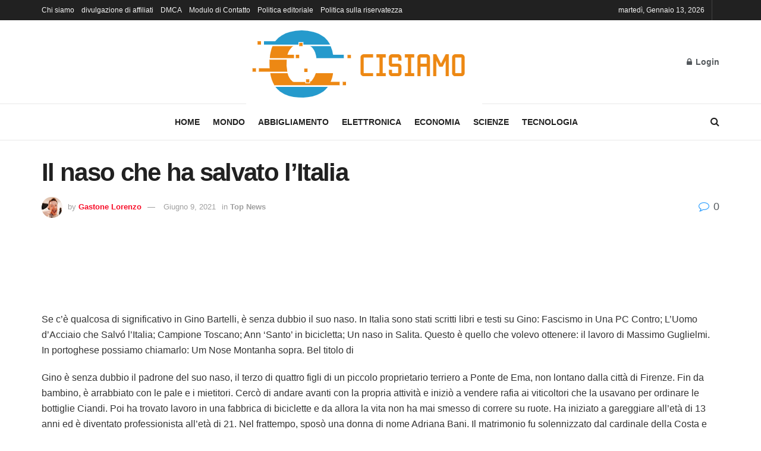

--- FILE ---
content_type: text/html; charset=UTF-8
request_url: https://www.cisiamo.info/il-naso-che-ha-salvato-litalia/
body_size: 17511
content:
<!doctype html>
<!--[if lt IE 7]> <html class="no-js lt-ie9 lt-ie8 lt-ie7" lang="it-IT"> <![endif]-->
<!--[if IE 7]>    <html class="no-js lt-ie9 lt-ie8" lang="it-IT"> <![endif]-->
<!--[if IE 8]>    <html class="no-js lt-ie9" lang="it-IT"> <![endif]-->
<!--[if IE 9]>    <html class="no-js lt-ie10" lang="it-IT"> <![endif]-->
<!--[if gt IE 8]><!--> <html class="no-js" lang="it-IT"> <!--<![endif]-->
<head>
    <meta http-equiv="Content-Type" content="text/html; charset=UTF-8" />
    <meta name='viewport' content='width=device-width, initial-scale=1, user-scalable=yes' />
    <link rel="profile" href="https://gmpg.org/xfn/11" />
    <link rel="pingback" href="https://www.cisiamo.info/xmlrpc.php" />
        <style>
        #wpadminbar #wp-admin-bar-p404_free_top_button .ab-icon:before {
            content: "\f103";
            color:red;
            top: 2px;
        }
    </style>
    <meta name='robots' content='index, follow, max-image-preview:large, max-snippet:-1, max-video-preview:-1' />
	<style>img:is([sizes="auto" i], [sizes^="auto," i]) { contain-intrinsic-size: 3000px 1500px }</style>
	<script type="text/javascript">
var trackScrolling=false;
var trackScrollingPercentage=false;
var ScrollingPercentageNumber=25;
var stLogInterval=10*1000;
var cutOffTime=900;
var trackNoEvents=false;
var trackNoMaxTime=false;
var docTitle='Il naso che ha salvato l&#8217;Italia';
</script>
			
			
	<!-- This site is optimized with the Yoast SEO plugin v23.3 - https://yoast.com/wordpress/plugins/seo/ -->
	<title>Il naso che ha salvato l&#039;Italia</title>
	<link rel="canonical" href="https://www.cisiamo.info/il-naso-che-ha-salvato-litalia/" />
	<meta property="og:locale" content="it_IT" />
	<meta property="og:type" content="article" />
	<meta property="og:title" content="Il naso che ha salvato l&#039;Italia" />
	<meta property="og:description" content="Se c&#8217;è qualcosa di significativo in Gino Bartelli, è senza dubbio il suo naso. In Italia sono stati scritti libri e testi su Gino: Fascismo in Una PC Contro; L&#8217;Uomo d&#8217;Acciaio che Salvó l&#8217;Italia; Campione Toscano; Ann &#8216;Santo&#8217; in bicicletta; Un naso in Salita. Questo è quello che volevo ottenere: il lavoro di Massimo Guglielmi. [&hellip;]" />
	<meta property="og:url" content="https://www.cisiamo.info/il-naso-che-ha-salvato-litalia/" />
	<meta property="og:site_name" content="CiSiamo.info" />
	<meta property="article:published_time" content="2021-06-08T23:46:45+00:00" />
	<meta property="og:image" content="https://cdn1.newsplex.pt/fotos/2021/6/8/781489.png?type=Artigo" />
	<meta name="author" content="Gastone Lorenzo" />
	<meta name="twitter:card" content="summary_large_image" />
	<meta name="twitter:image" content="https://cdn1.newsplex.pt/fotos/2021/6/8/781489.png?type=Artigo" />
	<meta name="twitter:label1" content="Scritto da" />
	<meta name="twitter:data1" content="Gastone Lorenzo" />
	<meta name="twitter:label2" content="Tempo di lettura stimato" />
	<meta name="twitter:data2" content="4 minuti" />
	<script type="application/ld+json" class="yoast-schema-graph">{"@context":"https://schema.org","@graph":[{"@type":"NewsArticle","@id":"https://www.cisiamo.info/il-naso-che-ha-salvato-litalia/#article","isPartOf":{"@id":"https://www.cisiamo.info/il-naso-che-ha-salvato-litalia/"},"author":{"name":"Gastone Lorenzo","@id":"https://www.cisiamo.info/#/schema/person/3789120f0ae7bfe2ded91a990df74480"},"headline":"Il naso che ha salvato l&#8217;Italia","datePublished":"2021-06-08T23:46:45+00:00","dateModified":"2021-06-08T23:46:45+00:00","mainEntityOfPage":{"@id":"https://www.cisiamo.info/il-naso-che-ha-salvato-litalia/"},"wordCount":761,"commentCount":0,"publisher":{"@id":"https://www.cisiamo.info/#organization"},"image":{"@id":"https://www.cisiamo.info/il-naso-che-ha-salvato-litalia/#primaryimage"},"thumbnailUrl":"https://cdn1.newsplex.pt/fotos/2021/6/8/781489.png?type=Artigo","articleSection":["Top News"],"inLanguage":"it-IT","potentialAction":[{"@type":"CommentAction","name":"Comment","target":["https://www.cisiamo.info/il-naso-che-ha-salvato-litalia/#respond"]}]},{"@type":"WebPage","@id":"https://www.cisiamo.info/il-naso-che-ha-salvato-litalia/","url":"https://www.cisiamo.info/il-naso-che-ha-salvato-litalia/","name":"Il naso che ha salvato l'Italia","isPartOf":{"@id":"https://www.cisiamo.info/#website"},"primaryImageOfPage":"https://cdn1.newsplex.pt/fotos/2021/6/8/781489.png?type=Artigo","image":["https://cdn1.newsplex.pt/fotos/2021/6/8/781489.png?type=Artigo"],"thumbnailUrl":"https://cdn1.newsplex.pt/fotos/2021/6/8/781489.png?type=Artigo","datePublished":"2021-06-08T23:46:45+00:00","dateModified":"2021-06-08T23:46:45+00:00","inLanguage":"it-IT","potentialAction":[{"@type":"ReadAction","target":["https://www.cisiamo.info/il-naso-che-ha-salvato-litalia/"]}]},{"@type":"ImageObject","inLanguage":"it-IT","@id":"https://www.cisiamo.info/il-naso-che-ha-salvato-litalia/#primaryimage","url":"https://cdn1.newsplex.pt/fotos/2021/6/8/781489.png?type=Artigo","contentUrl":"https://cdn1.newsplex.pt/fotos/2021/6/8/781489.png?type=Artigo"},{"@type":"WebSite","@id":"https://www.cisiamo.info/#website","url":"https://www.cisiamo.info/","name":"CiSiamo.info","description":"Rimani aggiornato sugli ultimi sviluppi dell&#039;Italia sul campo con le notizie basate sui fatti di Cisamos, filmati esclusivi, foto e mappe aggiornate.","publisher":{"@id":"https://www.cisiamo.info/#organization"},"potentialAction":[{"@type":"SearchAction","target":{"@type":"EntryPoint","urlTemplate":"https://www.cisiamo.info/?s={search_term_string}"},"query-input":"required name=search_term_string"}],"inLanguage":"it-IT"},{"@type":"Organization","@id":"https://www.cisiamo.info/#organization","name":"CiSiamo.info","url":"https://www.cisiamo.info/","logo":{"@type":"ImageObject","inLanguage":"it-IT","@id":"https://www.cisiamo.info/#/schema/logo/image/","url":"https://www.cisiamo.info/wp-content/uploads/2021/06/CiSiamo-Logo.png","contentUrl":"https://www.cisiamo.info/wp-content/uploads/2021/06/CiSiamo-Logo.png","width":397,"height":177,"caption":"CiSiamo.info"},"image":{"@id":"https://www.cisiamo.info/#/schema/logo/image/"}},{"@type":"Person","@id":"https://www.cisiamo.info/#/schema/person/3789120f0ae7bfe2ded91a990df74480","name":"Gastone Lorenzo","image":{"@type":"ImageObject","inLanguage":"it-IT","@id":"https://www.cisiamo.info/#/schema/person/image/","url":"https://secure.gravatar.com/avatar/ac59d32dc9c1b97b98aa7993e75aa319?s=96&d=mm&r=g","contentUrl":"https://secure.gravatar.com/avatar/ac59d32dc9c1b97b98aa7993e75aa319?s=96&d=mm&r=g","caption":"Gastone Lorenzo"},"description":"\"Amante della musica. Amante del caffè. Appassionato studioso di cibo. Appassionato di web. Appassionato guru di Internet.\"","url":"https://www.cisiamo.info/author/aditya/"}]}</script>
	<!-- / Yoast SEO plugin. -->


<link rel='dns-prefetch' href='//stats.wp.com' />

<link rel="alternate" type="application/rss+xml" title="CiSiamo.info &raquo; Feed" href="https://www.cisiamo.info/feed/" />
<link rel="alternate" type="application/rss+xml" title="CiSiamo.info &raquo; Feed dei commenti" href="https://www.cisiamo.info/comments/feed/" />
<link rel="alternate" type="application/rss+xml" title="CiSiamo.info &raquo; Il naso che ha salvato l&#8217;Italia Feed dei commenti" href="https://www.cisiamo.info/il-naso-che-ha-salvato-litalia/feed/" />
<style id='wp-emoji-styles-inline-css' type='text/css'>

	img.wp-smiley, img.emoji {
		display: inline !important;
		border: none !important;
		box-shadow: none !important;
		height: 1em !important;
		width: 1em !important;
		margin: 0 0.07em !important;
		vertical-align: -0.1em !important;
		background: none !important;
		padding: 0 !important;
	}
</style>
<link rel='stylesheet' id='wp-block-library-css' href="https://www.cisiamo.info/wp-includes/css/dist/block-library/style.min.css?ver=6.7.4" type='text/css' media='all' />
<link rel='stylesheet' id='mediaelement-css' href="https://www.cisiamo.info/wp-includes/js/mediaelement/mediaelementplayer-legacy.min.css?ver=4.2.17" type='text/css' media='all' />
<link rel='stylesheet' id='wp-mediaelement-css' href="https://www.cisiamo.info/wp-includes/js/mediaelement/wp-mediaelement.min.css?ver=6.7.4" type='text/css' media='all' />
<style id='jetpack-sharing-buttons-style-inline-css' type='text/css'>
.jetpack-sharing-buttons__services-list{display:flex;flex-direction:row;flex-wrap:wrap;gap:0;list-style-type:none;margin:5px;padding:0}.jetpack-sharing-buttons__services-list.has-small-icon-size{font-size:12px}.jetpack-sharing-buttons__services-list.has-normal-icon-size{font-size:16px}.jetpack-sharing-buttons__services-list.has-large-icon-size{font-size:24px}.jetpack-sharing-buttons__services-list.has-huge-icon-size{font-size:36px}@media print{.jetpack-sharing-buttons__services-list{display:none!important}}.editor-styles-wrapper .wp-block-jetpack-sharing-buttons{gap:0;padding-inline-start:0}ul.jetpack-sharing-buttons__services-list.has-background{padding:1.25em 2.375em}
</style>
<style id='classic-theme-styles-inline-css' type='text/css'>
/*! This file is auto-generated */
.wp-block-button__link{color:#fff;background-color:#32373c;border-radius:9999px;box-shadow:none;text-decoration:none;padding:calc(.667em + 2px) calc(1.333em + 2px);font-size:1.125em}.wp-block-file__button{background:#32373c;color:#fff;text-decoration:none}
</style>
<style id='global-styles-inline-css' type='text/css'>
:root{--wp--preset--aspect-ratio--square: 1;--wp--preset--aspect-ratio--4-3: 4/3;--wp--preset--aspect-ratio--3-4: 3/4;--wp--preset--aspect-ratio--3-2: 3/2;--wp--preset--aspect-ratio--2-3: 2/3;--wp--preset--aspect-ratio--16-9: 16/9;--wp--preset--aspect-ratio--9-16: 9/16;--wp--preset--color--black: #000000;--wp--preset--color--cyan-bluish-gray: #abb8c3;--wp--preset--color--white: #ffffff;--wp--preset--color--pale-pink: #f78da7;--wp--preset--color--vivid-red: #cf2e2e;--wp--preset--color--luminous-vivid-orange: #ff6900;--wp--preset--color--luminous-vivid-amber: #fcb900;--wp--preset--color--light-green-cyan: #7bdcb5;--wp--preset--color--vivid-green-cyan: #00d084;--wp--preset--color--pale-cyan-blue: #8ed1fc;--wp--preset--color--vivid-cyan-blue: #0693e3;--wp--preset--color--vivid-purple: #9b51e0;--wp--preset--gradient--vivid-cyan-blue-to-vivid-purple: linear-gradient(135deg,rgba(6,147,227,1) 0%,rgb(155,81,224) 100%);--wp--preset--gradient--light-green-cyan-to-vivid-green-cyan: linear-gradient(135deg,rgb(122,220,180) 0%,rgb(0,208,130) 100%);--wp--preset--gradient--luminous-vivid-amber-to-luminous-vivid-orange: linear-gradient(135deg,rgba(252,185,0,1) 0%,rgba(255,105,0,1) 100%);--wp--preset--gradient--luminous-vivid-orange-to-vivid-red: linear-gradient(135deg,rgba(255,105,0,1) 0%,rgb(207,46,46) 100%);--wp--preset--gradient--very-light-gray-to-cyan-bluish-gray: linear-gradient(135deg,rgb(238,238,238) 0%,rgb(169,184,195) 100%);--wp--preset--gradient--cool-to-warm-spectrum: linear-gradient(135deg,rgb(74,234,220) 0%,rgb(151,120,209) 20%,rgb(207,42,186) 40%,rgb(238,44,130) 60%,rgb(251,105,98) 80%,rgb(254,248,76) 100%);--wp--preset--gradient--blush-light-purple: linear-gradient(135deg,rgb(255,206,236) 0%,rgb(152,150,240) 100%);--wp--preset--gradient--blush-bordeaux: linear-gradient(135deg,rgb(254,205,165) 0%,rgb(254,45,45) 50%,rgb(107,0,62) 100%);--wp--preset--gradient--luminous-dusk: linear-gradient(135deg,rgb(255,203,112) 0%,rgb(199,81,192) 50%,rgb(65,88,208) 100%);--wp--preset--gradient--pale-ocean: linear-gradient(135deg,rgb(255,245,203) 0%,rgb(182,227,212) 50%,rgb(51,167,181) 100%);--wp--preset--gradient--electric-grass: linear-gradient(135deg,rgb(202,248,128) 0%,rgb(113,206,126) 100%);--wp--preset--gradient--midnight: linear-gradient(135deg,rgb(2,3,129) 0%,rgb(40,116,252) 100%);--wp--preset--font-size--small: 13px;--wp--preset--font-size--medium: 20px;--wp--preset--font-size--large: 36px;--wp--preset--font-size--x-large: 42px;--wp--preset--spacing--20: 0.44rem;--wp--preset--spacing--30: 0.67rem;--wp--preset--spacing--40: 1rem;--wp--preset--spacing--50: 1.5rem;--wp--preset--spacing--60: 2.25rem;--wp--preset--spacing--70: 3.38rem;--wp--preset--spacing--80: 5.06rem;--wp--preset--shadow--natural: 6px 6px 9px rgba(0, 0, 0, 0.2);--wp--preset--shadow--deep: 12px 12px 50px rgba(0, 0, 0, 0.4);--wp--preset--shadow--sharp: 6px 6px 0px rgba(0, 0, 0, 0.2);--wp--preset--shadow--outlined: 6px 6px 0px -3px rgba(255, 255, 255, 1), 6px 6px rgba(0, 0, 0, 1);--wp--preset--shadow--crisp: 6px 6px 0px rgba(0, 0, 0, 1);}:where(.is-layout-flex){gap: 0.5em;}:where(.is-layout-grid){gap: 0.5em;}body .is-layout-flex{display: flex;}.is-layout-flex{flex-wrap: wrap;align-items: center;}.is-layout-flex > :is(*, div){margin: 0;}body .is-layout-grid{display: grid;}.is-layout-grid > :is(*, div){margin: 0;}:where(.wp-block-columns.is-layout-flex){gap: 2em;}:where(.wp-block-columns.is-layout-grid){gap: 2em;}:where(.wp-block-post-template.is-layout-flex){gap: 1.25em;}:where(.wp-block-post-template.is-layout-grid){gap: 1.25em;}.has-black-color{color: var(--wp--preset--color--black) !important;}.has-cyan-bluish-gray-color{color: var(--wp--preset--color--cyan-bluish-gray) !important;}.has-white-color{color: var(--wp--preset--color--white) !important;}.has-pale-pink-color{color: var(--wp--preset--color--pale-pink) !important;}.has-vivid-red-color{color: var(--wp--preset--color--vivid-red) !important;}.has-luminous-vivid-orange-color{color: var(--wp--preset--color--luminous-vivid-orange) !important;}.has-luminous-vivid-amber-color{color: var(--wp--preset--color--luminous-vivid-amber) !important;}.has-light-green-cyan-color{color: var(--wp--preset--color--light-green-cyan) !important;}.has-vivid-green-cyan-color{color: var(--wp--preset--color--vivid-green-cyan) !important;}.has-pale-cyan-blue-color{color: var(--wp--preset--color--pale-cyan-blue) !important;}.has-vivid-cyan-blue-color{color: var(--wp--preset--color--vivid-cyan-blue) !important;}.has-vivid-purple-color{color: var(--wp--preset--color--vivid-purple) !important;}.has-black-background-color{background-color: var(--wp--preset--color--black) !important;}.has-cyan-bluish-gray-background-color{background-color: var(--wp--preset--color--cyan-bluish-gray) !important;}.has-white-background-color{background-color: var(--wp--preset--color--white) !important;}.has-pale-pink-background-color{background-color: var(--wp--preset--color--pale-pink) !important;}.has-vivid-red-background-color{background-color: var(--wp--preset--color--vivid-red) !important;}.has-luminous-vivid-orange-background-color{background-color: var(--wp--preset--color--luminous-vivid-orange) !important;}.has-luminous-vivid-amber-background-color{background-color: var(--wp--preset--color--luminous-vivid-amber) !important;}.has-light-green-cyan-background-color{background-color: var(--wp--preset--color--light-green-cyan) !important;}.has-vivid-green-cyan-background-color{background-color: var(--wp--preset--color--vivid-green-cyan) !important;}.has-pale-cyan-blue-background-color{background-color: var(--wp--preset--color--pale-cyan-blue) !important;}.has-vivid-cyan-blue-background-color{background-color: var(--wp--preset--color--vivid-cyan-blue) !important;}.has-vivid-purple-background-color{background-color: var(--wp--preset--color--vivid-purple) !important;}.has-black-border-color{border-color: var(--wp--preset--color--black) !important;}.has-cyan-bluish-gray-border-color{border-color: var(--wp--preset--color--cyan-bluish-gray) !important;}.has-white-border-color{border-color: var(--wp--preset--color--white) !important;}.has-pale-pink-border-color{border-color: var(--wp--preset--color--pale-pink) !important;}.has-vivid-red-border-color{border-color: var(--wp--preset--color--vivid-red) !important;}.has-luminous-vivid-orange-border-color{border-color: var(--wp--preset--color--luminous-vivid-orange) !important;}.has-luminous-vivid-amber-border-color{border-color: var(--wp--preset--color--luminous-vivid-amber) !important;}.has-light-green-cyan-border-color{border-color: var(--wp--preset--color--light-green-cyan) !important;}.has-vivid-green-cyan-border-color{border-color: var(--wp--preset--color--vivid-green-cyan) !important;}.has-pale-cyan-blue-border-color{border-color: var(--wp--preset--color--pale-cyan-blue) !important;}.has-vivid-cyan-blue-border-color{border-color: var(--wp--preset--color--vivid-cyan-blue) !important;}.has-vivid-purple-border-color{border-color: var(--wp--preset--color--vivid-purple) !important;}.has-vivid-cyan-blue-to-vivid-purple-gradient-background{background: var(--wp--preset--gradient--vivid-cyan-blue-to-vivid-purple) !important;}.has-light-green-cyan-to-vivid-green-cyan-gradient-background{background: var(--wp--preset--gradient--light-green-cyan-to-vivid-green-cyan) !important;}.has-luminous-vivid-amber-to-luminous-vivid-orange-gradient-background{background: var(--wp--preset--gradient--luminous-vivid-amber-to-luminous-vivid-orange) !important;}.has-luminous-vivid-orange-to-vivid-red-gradient-background{background: var(--wp--preset--gradient--luminous-vivid-orange-to-vivid-red) !important;}.has-very-light-gray-to-cyan-bluish-gray-gradient-background{background: var(--wp--preset--gradient--very-light-gray-to-cyan-bluish-gray) !important;}.has-cool-to-warm-spectrum-gradient-background{background: var(--wp--preset--gradient--cool-to-warm-spectrum) !important;}.has-blush-light-purple-gradient-background{background: var(--wp--preset--gradient--blush-light-purple) !important;}.has-blush-bordeaux-gradient-background{background: var(--wp--preset--gradient--blush-bordeaux) !important;}.has-luminous-dusk-gradient-background{background: var(--wp--preset--gradient--luminous-dusk) !important;}.has-pale-ocean-gradient-background{background: var(--wp--preset--gradient--pale-ocean) !important;}.has-electric-grass-gradient-background{background: var(--wp--preset--gradient--electric-grass) !important;}.has-midnight-gradient-background{background: var(--wp--preset--gradient--midnight) !important;}.has-small-font-size{font-size: var(--wp--preset--font-size--small) !important;}.has-medium-font-size{font-size: var(--wp--preset--font-size--medium) !important;}.has-large-font-size{font-size: var(--wp--preset--font-size--large) !important;}.has-x-large-font-size{font-size: var(--wp--preset--font-size--x-large) !important;}
:where(.wp-block-post-template.is-layout-flex){gap: 1.25em;}:where(.wp-block-post-template.is-layout-grid){gap: 1.25em;}
:where(.wp-block-columns.is-layout-flex){gap: 2em;}:where(.wp-block-columns.is-layout-grid){gap: 2em;}
:root :where(.wp-block-pullquote){font-size: 1.5em;line-height: 1.6;}
</style>
<link rel='stylesheet' id='wp_automatic_gallery_style-css' href="https://www.cisiamo.info/wp-content/plugins/wp-automatic/css/wp-automatic.css?ver=1.0.0" type='text/css' media='all' />
<link rel='stylesheet' id='jnews-frontend-css' href="https://www.cisiamo.info/wp-content/themes/jnews/assets/dist/frontend.min.css?ver=10.0.8" type='text/css' media='all' />
<link rel='stylesheet' id='jnews-style-css' href="https://www.cisiamo.info/wp-content/themes/jnews/style.css?ver=10.0.8" type='text/css' media='all' />
<link rel='stylesheet' id='jnews-darkmode-css' href="https://www.cisiamo.info/wp-content/themes/jnews/assets/css/darkmode.css?ver=10.0.8" type='text/css' media='all' />
<script type="text/javascript" src="https://www.cisiamo.info/wp-includes/js/jquery/jquery.min.js?ver=3.7.1" id="jquery-core-js" defer></script>

<script type="text/javascript" id="jquery-js-after">window.addEventListener('DOMContentLoaded', function() {
/* <![CDATA[ */
jQuery(document).ready(function() {
	jQuery(".2b7bb1fc994f009f4ebc6ac15b24d295").click(function() {
		jQuery.post(
			"https://www.cisiamo.info/wp-admin/admin-ajax.php", {
				"action": "quick_adsense_onpost_ad_click",
				"quick_adsense_onpost_ad_index": jQuery(this).attr("data-index"),
				"quick_adsense_nonce": "2fd4d57d8a",
			}, function(response) { }
		);
	});
});
/* ]]> */
});</script>
<script type="text/javascript" id="cegg-price-alert-js-extra">
/* <![CDATA[ */
var ceggPriceAlert = {"ajaxurl":"https:\/\/www.cisiamo.info\/wp-admin\/admin-ajax.php","nonce":"e9bfc3b732"};
/* ]]> */
</script>


<link rel="https://api.w.org/" href="https://www.cisiamo.info/wp-json/" /><link rel="alternate" title="JSON" type="application/json" href="https://www.cisiamo.info/wp-json/wp/v2/posts/2663" /><link rel="EditURI" type="application/rsd+xml" title="RSD" href="https://www.cisiamo.info/xmlrpc.php?rsd" />
<meta name="generator" content="WordPress 6.7.4" />
<link rel='shortlink' href='https://www.cisiamo.info/?p=2663' />
<link rel="alternate" title="oEmbed (JSON)" type="application/json+oembed" href="https://www.cisiamo.info/wp-json/oembed/1.0/embed?url=https%3A%2F%2Fwww.cisiamo.info%2Fil-naso-che-ha-salvato-litalia%2F" />
<link rel="alternate" title="oEmbed (XML)" type="text/xml+oembed" href="https://www.cisiamo.info/wp-json/oembed/1.0/embed?url=https%3A%2F%2Fwww.cisiamo.info%2Fil-naso-che-ha-salvato-litalia%2F&#038;format=xml" />
<meta name="google-site-verification" content="GRkAnTlZ_4v7h1-y9Tv7srT1bE5bW0mfpHdRqSbc0gw" />

	<style>img#wpstats{display:none}</style>
		<link rel="canonical" href="https://www.cisiamo.info/il-naso-che-ha-salvato-litalia/">
<meta name="description" content="Se c&#039;è qualcosa di significativo in Gino Bartelli, è senza dubbio il suo naso. In Italia sono stati scritti libri e testi su Gino: Fascismo in Una PC Contro; L&#039;">
<meta property="og:title" content="Il naso che ha salvato l&#039;Italia">
<meta property="og:type" content="article">
<meta property="og:image" content="https://cdn1.newsplex.pt/fotos/2021/6/8/781489.png?type=Artigo">
<meta property="og:description" content="Se c&#039;è qualcosa di significativo in Gino Bartelli, è senza dubbio il suo naso. In Italia sono stati scritti libri e testi su Gino: Fascismo in Una PC Contro; L&#039;">
<meta property="og:url" content="https://www.cisiamo.info/il-naso-che-ha-salvato-litalia/">
<meta property="og:locale" content="it_IT">
<meta property="og:site_name" content="CiSiamo.info">
<meta property="article:published_time" content="2021-06-08T23:46:45+00:00">
<meta property="article:modified_time" content="2021-06-08T23:46:45+00:00">
<meta property="og:updated_time" content="2021-06-08T23:46:45+00:00">
<meta property="article:section" content="Top News">
<meta name="twitter:card" content="summary_large_image">
<meta name="twitter:image" content="https://cdn1.newsplex.pt/fotos/2021/6/8/781489.png?type=Artigo">
<meta name="author" content="Gastone Lorenzo">
<meta name="date" content="2021-06-08T23:46:45+00:00">
<style type="text/css">.saboxplugin-wrap{-webkit-box-sizing:border-box;-moz-box-sizing:border-box;-ms-box-sizing:border-box;box-sizing:border-box;border:1px solid #eee;width:100%;clear:both;display:block;overflow:hidden;word-wrap:break-word;position:relative}.saboxplugin-wrap .saboxplugin-gravatar{float:left;padding:0 20px 20px 20px}.saboxplugin-wrap .saboxplugin-gravatar img{max-width:100px;height:auto;border-radius:0;}.saboxplugin-wrap .saboxplugin-authorname{font-size:18px;line-height:1;margin:20px 0 0 20px;display:block}.saboxplugin-wrap .saboxplugin-authorname a{text-decoration:none}.saboxplugin-wrap .saboxplugin-authorname a:focus{outline:0}.saboxplugin-wrap .saboxplugin-desc{display:block;margin:5px 20px}.saboxplugin-wrap .saboxplugin-desc a{text-decoration:underline}.saboxplugin-wrap .saboxplugin-desc p{margin:5px 0 12px}.saboxplugin-wrap .saboxplugin-web{margin:0 20px 15px;text-align:left}.saboxplugin-wrap .sab-web-position{text-align:right}.saboxplugin-wrap .saboxplugin-web a{color:#ccc;text-decoration:none}.saboxplugin-wrap .saboxplugin-socials{position:relative;display:block;background:#fcfcfc;padding:5px;border-top:1px solid #eee}.saboxplugin-wrap .saboxplugin-socials a svg{width:20px;height:20px}.saboxplugin-wrap .saboxplugin-socials a svg .st2{fill:#fff; transform-origin:center center;}.saboxplugin-wrap .saboxplugin-socials a svg .st1{fill:rgba(0,0,0,.3)}.saboxplugin-wrap .saboxplugin-socials a:hover{opacity:.8;-webkit-transition:opacity .4s;-moz-transition:opacity .4s;-o-transition:opacity .4s;transition:opacity .4s;box-shadow:none!important;-webkit-box-shadow:none!important}.saboxplugin-wrap .saboxplugin-socials .saboxplugin-icon-color{box-shadow:none;padding:0;border:0;-webkit-transition:opacity .4s;-moz-transition:opacity .4s;-o-transition:opacity .4s;transition:opacity .4s;display:inline-block;color:#fff;font-size:0;text-decoration:inherit;margin:5px;-webkit-border-radius:0;-moz-border-radius:0;-ms-border-radius:0;-o-border-radius:0;border-radius:0;overflow:hidden}.saboxplugin-wrap .saboxplugin-socials .saboxplugin-icon-grey{text-decoration:inherit;box-shadow:none;position:relative;display:-moz-inline-stack;display:inline-block;vertical-align:middle;zoom:1;margin:10px 5px;color:#444;fill:#444}.clearfix:after,.clearfix:before{content:' ';display:table;line-height:0;clear:both}.ie7 .clearfix{zoom:1}.saboxplugin-socials.sabox-colored .saboxplugin-icon-color .sab-twitch{border-color:#38245c}.saboxplugin-socials.sabox-colored .saboxplugin-icon-color .sab-addthis{border-color:#e91c00}.saboxplugin-socials.sabox-colored .saboxplugin-icon-color .sab-behance{border-color:#003eb0}.saboxplugin-socials.sabox-colored .saboxplugin-icon-color .sab-delicious{border-color:#06c}.saboxplugin-socials.sabox-colored .saboxplugin-icon-color .sab-deviantart{border-color:#036824}.saboxplugin-socials.sabox-colored .saboxplugin-icon-color .sab-digg{border-color:#00327c}.saboxplugin-socials.sabox-colored .saboxplugin-icon-color .sab-dribbble{border-color:#ba1655}.saboxplugin-socials.sabox-colored .saboxplugin-icon-color .sab-facebook{border-color:#1e2e4f}.saboxplugin-socials.sabox-colored .saboxplugin-icon-color .sab-flickr{border-color:#003576}.saboxplugin-socials.sabox-colored .saboxplugin-icon-color .sab-github{border-color:#264874}.saboxplugin-socials.sabox-colored .saboxplugin-icon-color .sab-google{border-color:#0b51c5}.saboxplugin-socials.sabox-colored .saboxplugin-icon-color .sab-googleplus{border-color:#96271a}.saboxplugin-socials.sabox-colored .saboxplugin-icon-color .sab-html5{border-color:#902e13}.saboxplugin-socials.sabox-colored .saboxplugin-icon-color .sab-instagram{border-color:#1630aa}.saboxplugin-socials.sabox-colored .saboxplugin-icon-color .sab-linkedin{border-color:#00344f}.saboxplugin-socials.sabox-colored .saboxplugin-icon-color .sab-pinterest{border-color:#5b040e}.saboxplugin-socials.sabox-colored .saboxplugin-icon-color .sab-reddit{border-color:#992900}.saboxplugin-socials.sabox-colored .saboxplugin-icon-color .sab-rss{border-color:#a43b0a}.saboxplugin-socials.sabox-colored .saboxplugin-icon-color .sab-sharethis{border-color:#5d8420}.saboxplugin-socials.sabox-colored .saboxplugin-icon-color .sab-skype{border-color:#00658a}.saboxplugin-socials.sabox-colored .saboxplugin-icon-color .sab-soundcloud{border-color:#995200}.saboxplugin-socials.sabox-colored .saboxplugin-icon-color .sab-spotify{border-color:#0f612c}.saboxplugin-socials.sabox-colored .saboxplugin-icon-color .sab-stackoverflow{border-color:#a95009}.saboxplugin-socials.sabox-colored .saboxplugin-icon-color .sab-steam{border-color:#006388}.saboxplugin-socials.sabox-colored .saboxplugin-icon-color .sab-user_email{border-color:#b84e05}.saboxplugin-socials.sabox-colored .saboxplugin-icon-color .sab-stumbleUpon{border-color:#9b280e}.saboxplugin-socials.sabox-colored .saboxplugin-icon-color .sab-tumblr{border-color:#10151b}.saboxplugin-socials.sabox-colored .saboxplugin-icon-color .sab-twitter{border-color:#0967a0}.saboxplugin-socials.sabox-colored .saboxplugin-icon-color .sab-vimeo{border-color:#0d7091}.saboxplugin-socials.sabox-colored .saboxplugin-icon-color .sab-windows{border-color:#003f71}.saboxplugin-socials.sabox-colored .saboxplugin-icon-color .sab-whatsapp{border-color:#003f71}.saboxplugin-socials.sabox-colored .saboxplugin-icon-color .sab-wordpress{border-color:#0f3647}.saboxplugin-socials.sabox-colored .saboxplugin-icon-color .sab-yahoo{border-color:#14002d}.saboxplugin-socials.sabox-colored .saboxplugin-icon-color .sab-youtube{border-color:#900}.saboxplugin-socials.sabox-colored .saboxplugin-icon-color .sab-xing{border-color:#000202}.saboxplugin-socials.sabox-colored .saboxplugin-icon-color .sab-mixcloud{border-color:#2475a0}.saboxplugin-socials.sabox-colored .saboxplugin-icon-color .sab-vk{border-color:#243549}.saboxplugin-socials.sabox-colored .saboxplugin-icon-color .sab-medium{border-color:#00452c}.saboxplugin-socials.sabox-colored .saboxplugin-icon-color .sab-quora{border-color:#420e00}.saboxplugin-socials.sabox-colored .saboxplugin-icon-color .sab-meetup{border-color:#9b181c}.saboxplugin-socials.sabox-colored .saboxplugin-icon-color .sab-goodreads{border-color:#000}.saboxplugin-socials.sabox-colored .saboxplugin-icon-color .sab-snapchat{border-color:#999700}.saboxplugin-socials.sabox-colored .saboxplugin-icon-color .sab-500px{border-color:#00557f}.saboxplugin-socials.sabox-colored .saboxplugin-icon-color .sab-mastodont{border-color:#185886}.sabox-plus-item{margin-bottom:20px}@media screen and (max-width:480px){.saboxplugin-wrap{text-align:center}.saboxplugin-wrap .saboxplugin-gravatar{float:none;padding:20px 0;text-align:center;margin:0 auto;display:block}.saboxplugin-wrap .saboxplugin-gravatar img{float:none;display:inline-block;display:-moz-inline-stack;vertical-align:middle;zoom:1}.saboxplugin-wrap .saboxplugin-desc{margin:0 10px 20px;text-align:center}.saboxplugin-wrap .saboxplugin-authorname{text-align:center;margin:10px 0 20px}}body .saboxplugin-authorname a,body .saboxplugin-authorname a:hover{box-shadow:none;-webkit-box-shadow:none}a.sab-profile-edit{font-size:16px!important;line-height:1!important}.sab-edit-settings a,a.sab-profile-edit{color:#0073aa!important;box-shadow:none!important;-webkit-box-shadow:none!important}.sab-edit-settings{margin-right:15px;position:absolute;right:0;z-index:2;bottom:10px;line-height:20px}.sab-edit-settings i{margin-left:5px}.saboxplugin-socials{line-height:1!important}.rtl .saboxplugin-wrap .saboxplugin-gravatar{float:right}.rtl .saboxplugin-wrap .saboxplugin-authorname{display:flex;align-items:center}.rtl .saboxplugin-wrap .saboxplugin-authorname .sab-profile-edit{margin-right:10px}.rtl .sab-edit-settings{right:auto;left:0}img.sab-custom-avatar{max-width:75px;}.saboxplugin-wrap {margin-top:0px; margin-bottom:0px; padding: 0px 0px }.saboxplugin-wrap .saboxplugin-authorname {font-size:18px; line-height:25px;}.saboxplugin-wrap .saboxplugin-desc p, .saboxplugin-wrap .saboxplugin-desc {font-size:14px !important; line-height:21px !important;}.saboxplugin-wrap .saboxplugin-web {font-size:14px;}.saboxplugin-wrap .saboxplugin-socials a svg {width:18px;height:18px;}</style><link rel="icon" href="https://www.cisiamo.info/wp-content/uploads/2021/06/CiSiamo-Favicon-150x145.png" sizes="32x32" />
<link rel="icon" href="https://www.cisiamo.info/wp-content/uploads/2021/06/CiSiamo-Favicon.png" sizes="192x192" />
<link rel="apple-touch-icon" href="https://www.cisiamo.info/wp-content/uploads/2021/06/CiSiamo-Favicon.png" />
<meta name="msapplication-TileImage" content="https://www.cisiamo.info/wp-content/uploads/2021/06/CiSiamo-Favicon.png" />
<style id="jeg_dynamic_css" type="text/css" data-type="jeg_custom-css">.jeg_header .jeg_bottombar.jeg_navbar,.jeg_bottombar .jeg_nav_icon { height : 60px; } .jeg_header .jeg_bottombar.jeg_navbar, .jeg_header .jeg_bottombar .jeg_main_menu:not(.jeg_menu_style_1) > li > a, .jeg_header .jeg_bottombar .jeg_menu_style_1 > li, .jeg_header .jeg_bottombar .jeg_menu:not(.jeg_main_menu) > li > a { line-height : 60px; } .jeg_header .jeg_bottombar, .jeg_header .jeg_bottombar.jeg_navbar_dark, .jeg_bottombar.jeg_navbar_boxed .jeg_nav_row, .jeg_bottombar.jeg_navbar_dark.jeg_navbar_boxed .jeg_nav_row { border-top-width : 1px; } </style><style type="text/css">
					.no_thumbnail .jeg_thumb,
					.thumbnail-container.no_thumbnail {
					    display: none !important;
					}
					.jeg_search_result .jeg_pl_xs_3.no_thumbnail .jeg_postblock_content,
					.jeg_sidefeed .jeg_pl_xs_3.no_thumbnail .jeg_postblock_content,
					.jeg_pl_sm.no_thumbnail .jeg_postblock_content {
					    margin-left: 0;
					}
					.jeg_postblock_11 .no_thumbnail .jeg_postblock_content,
					.jeg_postblock_12 .no_thumbnail .jeg_postblock_content,
					.jeg_postblock_12.jeg_col_3o3 .no_thumbnail .jeg_postblock_content  {
					    margin-top: 0;
					}
					.jeg_postblock_15 .jeg_pl_md_box.no_thumbnail .jeg_postblock_content,
					.jeg_postblock_19 .jeg_pl_md_box.no_thumbnail .jeg_postblock_content,
					.jeg_postblock_24 .jeg_pl_md_box.no_thumbnail .jeg_postblock_content,
					.jeg_sidefeed .jeg_pl_md_box .jeg_postblock_content {
					    position: relative;
					}
					.jeg_postblock_carousel_2 .no_thumbnail .jeg_post_title a,
					.jeg_postblock_carousel_2 .no_thumbnail .jeg_post_title a:hover,
					.jeg_postblock_carousel_2 .no_thumbnail .jeg_post_meta .fa {
					    color: #212121 !important;
					} 
				</style>		<style type="text/css" id="wp-custom-css">
			.cegg-price-row
{
    display: none;
}
.after-price-row
{
    display: none;
}
.cegg-last-update-row
{
    display: none;
}
.egg-container .row .col-md-6
{
    text-align: center;
}
.egg-container .col-md-6 
{
    width: 100%;
}		</style>
		<noscript><style id="rocket-lazyload-nojs-css">.rll-youtube-player, [data-lazy-src]{display:none !important;}</style></noscript></head>
<body class="post-template-default single single-post postid-2663 single-format-standard wp-embed-responsive jeg_toggle_dark jeg_single_tpl_1 jeg_single_fullwidth jnews jsc_normal">

    
    
    <div class="jeg_ad jeg_ad_top jnews_header_top_ads">
        <div class='ads-wrapper  '></div>    </div>

    <!-- The Main Wrapper
    ============================================= -->
    <div class="jeg_viewport">

        
        <div class="jeg_header_wrapper">
            <div class="jeg_header_instagram_wrapper">
    </div>

<!-- HEADER -->
<div class="jeg_header normal">
    <div class="jeg_topbar jeg_container dark">
    <div class="container">
        <div class="jeg_nav_row">
            
                <div class="jeg_nav_col jeg_nav_left  jeg_nav_grow">
                    <div class="item_wrap jeg_nav_alignleft">
                        <div class="jeg_nav_item">
	<ul class="jeg_menu jeg_top_menu"><li class="page_item page-item-413"><a href="https://www.cisiamo.info/about-us/">Chi siamo</a></li>
<li class="page_item page-item-2749"><a href="https://www.cisiamo.info/divulgazione-di-affiliati/">divulgazione di affiliati</a></li>
<li class="page_item page-item-415"><a href="https://www.cisiamo.info/dmca/">DMCA</a></li>
<li class="page_item page-item-412"><a href="https://www.cisiamo.info/contact-form/">Modulo di Contatto</a></li>
<li class="page_item page-item-2527"><a href="https://www.cisiamo.info/editorial-policy/">Politica editoriale</a></li>
<li class="page_item page-item-410"><a href="https://www.cisiamo.info/privacy-policy/">Politica sulla riservatezza</a></li>
</ul>
</div>                    </div>
                </div>

                
                <div class="jeg_nav_col jeg_nav_center  jeg_nav_normal">
                    <div class="item_wrap jeg_nav_aligncenter">
                                            </div>
                </div>

                
                <div class="jeg_nav_col jeg_nav_right  jeg_nav_normal">
                    <div class="item_wrap jeg_nav_alignright">
                        <div class="jeg_nav_item jeg_top_date">
    martedì, Gennaio 13, 2026</div><div class="jeg_nav_item jnews_header_topbar_weather">
    </div>                    </div>
                </div>

                        </div>
    </div>
</div><!-- /.jeg_container --><div class="jeg_midbar jeg_container normal">
    <div class="container">
        <div class="jeg_nav_row">
            
                <div class="jeg_nav_col jeg_nav_left jeg_nav_normal">
                    <div class="item_wrap jeg_nav_alignleft">
                        			<div
				class="jeg_nav_item socials_widget jeg_social_icon_block square">
							</div>
			                    </div>
                </div>

                
                <div class="jeg_nav_col jeg_nav_center jeg_nav_grow">
                    <div class="item_wrap jeg_nav_aligncenter">
                        <div class="jeg_nav_item jeg_logo jeg_desktop_logo">
			<div class="site-title">
			<a href="https://www.cisiamo.info/" style="padding: 0 0 0 0;">
				<img class='jeg_logo_img' src="data:image/svg+xml,%3Csvg%20xmlns='http://www.w3.org/2000/svg'%20viewBox='0%200%200%200'%3E%3C/svg%3E" data-lazy-srcset="https://www.cisiamo.info/wp-content/uploads/2021/06/CiSiamo-Logo.png 1x, https://www.cisiamo.info/wp-content/uploads/2021/06/CiSiamo-Logo.png 2x" alt="CiSiamo.info"data-light-src="https://www.cisiamo.info/wp-content/uploads/2021/06/CiSiamo-Logo.png" data-light-srcset="https://www.cisiamo.info/wp-content/uploads/2021/06/CiSiamo-Logo.png 1x, https://www.cisiamo.info/wp-content/uploads/2021/06/CiSiamo-Logo.png 2x" data-dark-src="https://www.cisiamo.info/wp-content/uploads/2021/06/CiSiamo-Logo.png" data-dark-srcset="https://www.cisiamo.info/wp-content/uploads/2021/06/CiSiamo-Logo.png 1x, https://www.cisiamo.info/wp-content/uploads/2021/06/CiSiamo-Logo.png 2x" data-lazy-src="https://www.cisiamo.info/wp-content/uploads/2021/06/CiSiamo-Logo.png"><noscript><img class='jeg_logo_img' src="https://www.cisiamo.info/wp-content/uploads/2021/06/CiSiamo-Logo.png" srcset="https://www.cisiamo.info/wp-content/uploads/2021/06/CiSiamo-Logo.png 1x, https://www.cisiamo.info/wp-content/uploads/2021/06/CiSiamo-Logo.png 2x" alt="CiSiamo.info"data-light-src="https://www.cisiamo.info/wp-content/uploads/2021/06/CiSiamo-Logo.png" data-light-srcset="https://www.cisiamo.info/wp-content/uploads/2021/06/CiSiamo-Logo.png 1x, https://www.cisiamo.info/wp-content/uploads/2021/06/CiSiamo-Logo.png 2x" data-dark-src="https://www.cisiamo.info/wp-content/uploads/2021/06/CiSiamo-Logo.png" data-dark-srcset="https://www.cisiamo.info/wp-content/uploads/2021/06/CiSiamo-Logo.png 1x, https://www.cisiamo.info/wp-content/uploads/2021/06/CiSiamo-Logo.png 2x"></noscript>			</a>
		</div>
	</div>
                    </div>
                </div>

                
                <div class="jeg_nav_col jeg_nav_right jeg_nav_normal">
                    <div class="item_wrap jeg_nav_alignright">
                        <div class="jeg_nav_item jeg_nav_account">
    <ul class="jeg_accountlink jeg_menu">
        <li><a href="#jeg_loginform" class="jeg_popuplink"><i class="fa fa-lock"></i> Login</a></li>    </ul>
</div>                    </div>
                </div>

                        </div>
    </div>
</div><div class="jeg_bottombar jeg_navbar jeg_container jeg_navbar_wrapper jeg_navbar_normal jeg_navbar_normal">
    <div class="container">
        <div class="jeg_nav_row">
            
                <div class="jeg_nav_col jeg_nav_left jeg_nav_normal">
                    <div class="item_wrap jeg_nav_alignleft">
                                            </div>
                </div>

                
                <div class="jeg_nav_col jeg_nav_center jeg_nav_grow">
                    <div class="item_wrap jeg_nav_aligncenter">
                        <div class="jeg_nav_item jeg_main_menu_wrapper">
<div class="jeg_mainmenu_wrap"><ul class="jeg_menu jeg_main_menu jeg_menu_style_1" data-animation="animate"><li id="menu-item-530" class="menu-item menu-item-type-custom menu-item-object-custom menu-item-530 bgnav" data-item-row="default" ><a href="https://www.cisiamo.info">Home</a></li>
<li id="menu-item-532" class="menu-item menu-item-type-taxonomy menu-item-object-category menu-item-532 bgnav" data-item-row="default" ><a href="https://www.cisiamo.info/world/">mondo</a></li>
<li id="menu-item-5422" class="menu-item menu-item-type-taxonomy menu-item-object-category menu-item-5422 bgnav" data-item-row="default" ><a href="https://www.cisiamo.info/abbigliamento/">Abbigliamento</a></li>
<li id="menu-item-5423" class="menu-item menu-item-type-taxonomy menu-item-object-category menu-item-5423 bgnav" data-item-row="default" ><a href="https://www.cisiamo.info/elettronica/">Elettronica</a></li>
<li id="menu-item-533" class="menu-item menu-item-type-taxonomy menu-item-object-category menu-item-533 bgnav" data-item-row="default" ><a href="https://www.cisiamo.info/economy/">Economia</a></li>
<li id="menu-item-534" class="menu-item menu-item-type-taxonomy menu-item-object-category menu-item-534 bgnav" data-item-row="default" ><a href="https://www.cisiamo.info/science/">scienze</a></li>
<li id="menu-item-535" class="menu-item menu-item-type-taxonomy menu-item-object-category menu-item-535 bgnav" data-item-row="default" ><a href="https://www.cisiamo.info/tech/">Tecnologia</a></li>
</ul></div></div>
                    </div>
                </div>

                
                <div class="jeg_nav_col jeg_nav_right jeg_nav_normal">
                    <div class="item_wrap jeg_nav_alignright">
                        <!-- Search Icon -->
<div class="jeg_nav_item jeg_search_wrapper search_icon jeg_search_popup_expand">
    <a href="#" class="jeg_search_toggle"><i class="fa fa-search"></i></a>
    <form action="https://www.cisiamo.info/" method="get" class="jeg_search_form" target="_top">
    <input name="s" class="jeg_search_input" placeholder="Search..." type="text" value="" autocomplete="off">
    <button aria-label="Search Button" type="submit" class="jeg_search_button btn"><i class="fa fa-search"></i></button>
</form>
<!-- jeg_search_hide with_result no_result -->
<div class="jeg_search_result jeg_search_hide with_result">
    <div class="search-result-wrapper">
    </div>
    <div class="search-link search-noresult">
        No Result    </div>
    <div class="search-link search-all-button">
        <i class="fa fa-search"></i> View All Result    </div>
</div></div>                    </div>
                </div>

                        </div>
    </div>
</div></div><!-- /.jeg_header -->        </div>

        <div class="jeg_header_sticky">
            <div class="sticky_blankspace"></div>
<div class="jeg_header normal">
    <div class="jeg_container">
        <div data-mode="scroll" class="jeg_stickybar jeg_navbar jeg_navbar_wrapper jeg_navbar_normal jeg_navbar_normal">
            <div class="container">
    <div class="jeg_nav_row">
        
            <div class="jeg_nav_col jeg_nav_left jeg_nav_grow">
                <div class="item_wrap jeg_nav_alignleft">
                    <div class="jeg_nav_item jeg_main_menu_wrapper">
<div class="jeg_mainmenu_wrap"><ul class="jeg_menu jeg_main_menu jeg_menu_style_1" data-animation="animate"><li id="menu-item-530" class="menu-item menu-item-type-custom menu-item-object-custom menu-item-530 bgnav" data-item-row="default" ><a href="https://www.cisiamo.info">Home</a></li>
<li id="menu-item-532" class="menu-item menu-item-type-taxonomy menu-item-object-category menu-item-532 bgnav" data-item-row="default" ><a href="https://www.cisiamo.info/world/">mondo</a></li>
<li id="menu-item-5422" class="menu-item menu-item-type-taxonomy menu-item-object-category menu-item-5422 bgnav" data-item-row="default" ><a href="https://www.cisiamo.info/abbigliamento/">Abbigliamento</a></li>
<li id="menu-item-5423" class="menu-item menu-item-type-taxonomy menu-item-object-category menu-item-5423 bgnav" data-item-row="default" ><a href="https://www.cisiamo.info/elettronica/">Elettronica</a></li>
<li id="menu-item-533" class="menu-item menu-item-type-taxonomy menu-item-object-category menu-item-533 bgnav" data-item-row="default" ><a href="https://www.cisiamo.info/economy/">Economia</a></li>
<li id="menu-item-534" class="menu-item menu-item-type-taxonomy menu-item-object-category menu-item-534 bgnav" data-item-row="default" ><a href="https://www.cisiamo.info/science/">scienze</a></li>
<li id="menu-item-535" class="menu-item menu-item-type-taxonomy menu-item-object-category menu-item-535 bgnav" data-item-row="default" ><a href="https://www.cisiamo.info/tech/">Tecnologia</a></li>
</ul></div></div>
                </div>
            </div>

            
            <div class="jeg_nav_col jeg_nav_center jeg_nav_normal">
                <div class="item_wrap jeg_nav_aligncenter">
                                    </div>
            </div>

            
            <div class="jeg_nav_col jeg_nav_right jeg_nav_normal">
                <div class="item_wrap jeg_nav_alignright">
                    <!-- Search Icon -->
<div class="jeg_nav_item jeg_search_wrapper search_icon jeg_search_popup_expand">
    <a href="#" class="jeg_search_toggle"><i class="fa fa-search"></i></a>
    <form action="https://www.cisiamo.info/" method="get" class="jeg_search_form" target="_top">
    <input name="s" class="jeg_search_input" placeholder="Search..." type="text" value="" autocomplete="off">
    <button aria-label="Search Button" type="submit" class="jeg_search_button btn"><i class="fa fa-search"></i></button>
</form>
<!-- jeg_search_hide with_result no_result -->
<div class="jeg_search_result jeg_search_hide with_result">
    <div class="search-result-wrapper">
    </div>
    <div class="search-link search-noresult">
        No Result    </div>
    <div class="search-link search-all-button">
        <i class="fa fa-search"></i> View All Result    </div>
</div></div>                </div>
            </div>

                </div>
</div>        </div>
    </div>
</div>
        </div>

        <div class="jeg_navbar_mobile_wrapper">
            <div class="jeg_navbar_mobile" data-mode="scroll">
    <div class="jeg_mobile_bottombar jeg_mobile_midbar jeg_container dark">
    <div class="container">
        <div class="jeg_nav_row">
            
                <div class="jeg_nav_col jeg_nav_left jeg_nav_normal">
                    <div class="item_wrap jeg_nav_alignleft">
                        <div class="jeg_nav_item">
    <a href="#" class="toggle_btn jeg_mobile_toggle"><i class="fa fa-bars"></i></a>
</div>                    </div>
                </div>

                
                <div class="jeg_nav_col jeg_nav_center jeg_nav_grow">
                    <div class="item_wrap jeg_nav_aligncenter">
                        <div class="jeg_nav_item jeg_mobile_logo">
			<div class="site-title">
	    	<a href="https://www.cisiamo.info/">
		        <img class='jeg_logo_img' src="data:image/svg+xml,%3Csvg%20xmlns='http://www.w3.org/2000/svg'%20viewBox='0%200%200%200'%3E%3C/svg%3E" data-lazy-srcset="https://www.cisiamo.info/wp-content/uploads/2021/06/CiSiamo-Logo.png 1x, https://www.cisiamo.info/wp-content/uploads/2021/06/CiSiamo-Logo.png 2x" alt="CiSiamo.info"data-light-src="https://www.cisiamo.info/wp-content/uploads/2021/06/CiSiamo-Logo.png" data-light-srcset="https://www.cisiamo.info/wp-content/uploads/2021/06/CiSiamo-Logo.png 1x, https://www.cisiamo.info/wp-content/uploads/2021/06/CiSiamo-Logo.png 2x" data-dark-src="https://www.cisiamo.info/wp-content/uploads/2021/06/CiSiamo-Logo.png" data-dark-srcset="https://www.cisiamo.info/wp-content/uploads/2021/06/CiSiamo-Logo.png 1x, https://www.cisiamo.info/wp-content/uploads/2021/06/CiSiamo-Logo.png 2x" data-lazy-src="https://www.cisiamo.info/wp-content/uploads/2021/06/CiSiamo-Logo.png"><noscript><img class='jeg_logo_img' src="https://www.cisiamo.info/wp-content/uploads/2021/06/CiSiamo-Logo.png" srcset="https://www.cisiamo.info/wp-content/uploads/2021/06/CiSiamo-Logo.png 1x, https://www.cisiamo.info/wp-content/uploads/2021/06/CiSiamo-Logo.png 2x" alt="CiSiamo.info"data-light-src="https://www.cisiamo.info/wp-content/uploads/2021/06/CiSiamo-Logo.png" data-light-srcset="https://www.cisiamo.info/wp-content/uploads/2021/06/CiSiamo-Logo.png 1x, https://www.cisiamo.info/wp-content/uploads/2021/06/CiSiamo-Logo.png 2x" data-dark-src="https://www.cisiamo.info/wp-content/uploads/2021/06/CiSiamo-Logo.png" data-dark-srcset="https://www.cisiamo.info/wp-content/uploads/2021/06/CiSiamo-Logo.png 1x, https://www.cisiamo.info/wp-content/uploads/2021/06/CiSiamo-Logo.png 2x"></noscript>		    </a>
	    </div>
	</div>                    </div>
                </div>

                
                <div class="jeg_nav_col jeg_nav_right jeg_nav_normal">
                    <div class="item_wrap jeg_nav_alignright">
                        <div class="jeg_nav_item jeg_search_wrapper jeg_search_popup_expand">
    <a href="#" class="jeg_search_toggle"><i class="fa fa-search"></i></a>
	<form action="https://www.cisiamo.info/" method="get" class="jeg_search_form" target="_top">
    <input name="s" class="jeg_search_input" placeholder="Search..." type="text" value="" autocomplete="off">
    <button aria-label="Search Button" type="submit" class="jeg_search_button btn"><i class="fa fa-search"></i></button>
</form>
<!-- jeg_search_hide with_result no_result -->
<div class="jeg_search_result jeg_search_hide with_result">
    <div class="search-result-wrapper">
    </div>
    <div class="search-link search-noresult">
        No Result    </div>
    <div class="search-link search-all-button">
        <i class="fa fa-search"></i> View All Result    </div>
</div></div>                    </div>
                </div>

                        </div>
    </div>
</div></div>
<div class="sticky_blankspace" style="height: 60px;"></div>        </div>

            <div class="post-wrapper">

        <div class="post-wrap" >

            
            <div class="jeg_main jeg_sidebar_none">
                <div class="jeg_container">
                    <div class="jeg_content jeg_singlepage">

	<div class="container">

		<div class="jeg_ad jeg_article jnews_article_top_ads">
			<div class='ads-wrapper  '></div>		</div>

		<div class="row">
			<div class="jeg_main_content col-md-12">
				<div class="jeg_inner_content">
					
						
						<div class="entry-header">
							
							<h1 class="jeg_post_title">Il naso che ha salvato l&#8217;Italia</h1>

							
							<div class="jeg_meta_container"><div class="jeg_post_meta jeg_post_meta_1">

	<div class="meta_left">
									<div class="jeg_meta_author">
					<img alt='Gastone Lorenzo' src="data:image/svg+xml,%3Csvg%20xmlns='http://www.w3.org/2000/svg'%20viewBox='0%200%2080%2080'%3E%3C/svg%3E" data-lazy-srcset='https://www.cisiamo.info/wp-content/uploads/2021/06/ddb653f1-cb7a-4b1b-b8cf-c1fc80d6ae67.jpg 2x' class='avatar avatar-80 photo sab-custom-avatar' height='80' width='80' data-lazy-src="https://www.cisiamo.info/wp-content/uploads/2021/06/ddb653f1-cb7a-4b1b-b8cf-c1fc80d6ae67.jpg" /><noscript><img alt='Gastone Lorenzo' src='https://www.cisiamo.info/wp-content/uploads/2021/06/ddb653f1-cb7a-4b1b-b8cf-c1fc80d6ae67.jpg' srcset='https://www.cisiamo.info/wp-content/uploads/2021/06/ddb653f1-cb7a-4b1b-b8cf-c1fc80d6ae67.jpg 2x' class='avatar avatar-80 photo sab-custom-avatar' height='80' width='80' /></noscript>					<span class="meta_text">by</span>
					<a href="https://www.cisiamo.info/author/aditya/">Gastone Lorenzo</a>				</div>
					
					<div class="jeg_meta_date">
				<a href="https://www.cisiamo.info/il-naso-che-ha-salvato-litalia/">Giugno 9, 2021</a>
			</div>
		
					<div class="jeg_meta_category">
				<span><span class="meta_text">in</span>
					<a href="https://www.cisiamo.info/top-news/" rel="category tag">Top News</a>				</span>
			</div>
		
			</div>

	<div class="meta_right">
							<div class="jeg_meta_comment"><a href="https://www.cisiamo.info/il-naso-che-ha-salvato-litalia/#comments"><i
						class="fa fa-comment-o"></i> 0</a></div>
			</div>
</div>
</div>
						</div>

						<div class="jeg_featured featured_image"><a href="https://cdn1.newsplex.pt/fotos/2021/6/8/781489.png?type=Artigo"><div class="thumbnail-container animate-lazy" style="padding-bottom:%"><img src="https://www.cisiamo.info/wp-content/themes/jnews/assets/img/jeg-empty.png" class="attachment-jnews-1140x570 size-jnews-1140x570 lazyload wp-post-image" alt="Il naso che ha salvato l&#8217;Italia" title="Il naso che ha salvato l&#8217;Italia" decoding="async" data-src="https://cdn1.newsplex.pt/fotos/2021/6/8/781489.png?type=Artigo" data-srcset="" data-sizes="auto" data-expand="700" /></div></a></div>
						
						<div class="jeg_ad jeg_article jnews_content_top_ads "><div class='ads-wrapper  '></div></div>
						<div class="entry-content no-share">
							<div class="jeg_share_button share-float jeg_sticky_share clearfix share-monocrhome">
															</div>

							<div class="content-inner ">
								<div>
				<center class="show-for-small"><br />
<!-- I was created sapotTag opiniao MPU --><br />
<!-- INFO  mpu  --><br />
				</center></p>
<p>Se c&#8217;è qualcosa di significativo in Gino Bartelli, è senza dubbio il suo naso.  In Italia sono stati scritti libri e testi su Gino: Fascismo in Una PC Contro;  L&#8217;Uomo d&#8217;Acciaio che Salvó l&#8217;Italia;  Campione Toscano;  Ann &#8216;Santo&#8217; in bicicletta;  Un naso in Salita.  Questo è quello che volevo ottenere: il lavoro di Massimo Guglielmi.  In portoghese possiamo chiamarlo: Um Nose Montanha sopra.  Bel titolo di</p>
<p>Gino è senza dubbio il padrone del suo naso, il terzo di quattro figli di un piccolo proprietario terriero a Ponte de Ema, non lontano dalla città di Firenze.  Fin da bambino, è arrabbiato con le pale e i mietitori.  Cercò di andare avanti con la propria attività e iniziò a vendere rafia ai viticoltori che la usavano per ordinare le bottiglie Ciandi.  Poi ha trovato lavoro in una fabbrica di biciclette e da allora la vita non ha mai smesso di correre su ruote.  Ha iniziato a gareggiare all&#8217;età di 13 anni ed è diventato professionista all&#8217;età di 21.  Nel frattempo, sposò una donna di nome Adriana Bani.  Il matrimonio fu solennizzato dal cardinale della Costa e ricevette la benedizione papale e tutto.  Così Pio XII ringrazia Gino per la bicicletta che gli ha inviato in dono.</p>
<p>Nella vita di Gino Bardali, il naso che l&#8217;Italia ha salvato, c&#8217;è un capitolo che ognuno racconta a modo suo.  Gino era su una terrazza sopra la spiaggia di Cannes, a prendere appunti per la tappa del Tour de France del giorno successivo.  Questo accadde il 14 luglio 1948.  Un uomo in fila per un fossato attendeva pazientemente davanti a una piazza di Montecitorio.  Non è nemmeno un uomo, ma è un Brad.  Aveva viaggiato tra Genova e Roma per assassinare Togliatti, il leader del Partito Comunista Italiano.  Sparati quattro colpi.  Tre proiettili hanno colpito Togliatti, di cui uno alla testa.  Il quarto è andato perduto.  Documenti del pomeriggio gridati dai titoli: morte di Togliatti Colito in piazza Montecitorio.</p>
<div style="clear:both; margin-top:0em; margin-bottom:1em;"><a href="https://www.cisiamo.info/le-ginnaste-olandesi-finiscono-settime-agli-europei-litalia-migliore-vince-loro/" target="_blank" rel="dofollow" class="u020100de89e6b827d784ad86b8fadaf3"><!-- INLINE RELATED POSTS 1/3 //--><style> .u020100de89e6b827d784ad86b8fadaf3 { padding:0px; margin: 0; padding-top:1em!important; padding-bottom:1em!important; width:100%; display: block; font-weight:bold; background-color:inherit; border:0!important; border-left:4px solid inherit!important; text-decoration:none; } .u020100de89e6b827d784ad86b8fadaf3:active, .u020100de89e6b827d784ad86b8fadaf3:hover { opacity: 1; transition: opacity 250ms; webkit-transition: opacity 250ms; text-decoration:none; } .u020100de89e6b827d784ad86b8fadaf3 { transition: background-color 250ms; webkit-transition: background-color 250ms; opacity: 1; transition: opacity 250ms; webkit-transition: opacity 250ms; } .u020100de89e6b827d784ad86b8fadaf3 .ctaText { font-weight:bold; color:inherit; text-decoration:none; font-size: 16px; } .u020100de89e6b827d784ad86b8fadaf3 .postTitle { color:inherit; text-decoration: underline!important; font-size: 16px; } .u020100de89e6b827d784ad86b8fadaf3:hover .postTitle { text-decoration: underline!important; } </style><div style="padding-left:1em; padding-right:1em;"><span class="ctaText">READ</span>&nbsp; <span class="postTitle">Le ginnaste olandesi finiscono settime agli Europei, l'Italia migliore vince l'oro</span></div></a></div><p>L&#8217;Italia è in subbuglio.  Rivolte, scene litigiose, passeggiate dappertutto erano ricoperte di sangue.  Così come aveva bisogno che Gino Bartelli creasse una rete segreta che permettesse a centinaia di persone perseguitate dal regime nazifascista di fuggire durante la seconda guerra mondiale.</p>
<p>L&#8217;impiegato dell&#8217;albergo apparve sulla terrazza e si rivolse a Bartolomeo.  Lo aspettava una telefonata d&#8217;emergenza, iniziò Gino.  Sollevò il ricevitore e udì una voce dall&#8217;altra parte: &#8220;Ecco, Gino, Xiao, Sleep Alkyd de Casperi&#8230;&#8221;.  La delusione ha seguito l&#8217;inizio.  Primo Ministro d&#8217;Italia?  Per quale scopo?</p>
<p>De Casperi dipinse un quadro nero dei conflitti che avevano tutto a che fare con la decadenza della Guerra Civile.  Ho bisogno di un momento di distrazione, o meglio: un momento coeso.  Ha chiesto: &#8220;Gino, il tour è a Pooh Winsray?&#8221;  Gino, 34 anni, ha indossato molte gambe nelle dure competizioni sulle montagne di Spagna, Italia e Francia.  Non c&#8217;è da stupirsi che lo chiamassero l&#8217;Intramontabile.  A venti minuti dal leader Louis Bopot, sapeva che stava affrontando l&#8217;impossibile.  Ma ha risposto con il suo accento ironico: &#8220;Eccellenza, in tour no lo, ma la tappa de domani la vinco&#8221;.</p>
<p>Il giorno successivo c&#8217;era un palcoscenico per i giocatori del reggimento scenico: Cannes-Bryan-Ix-Les-Bains.  Una delle leggende del Tour de France è la seguente: Bartoli vola davanti a tutti i suoi nemici, calpesta furiosamente come se avesse tutta l&#8217;Italia in piedi, i francesi sono storditi, non possono più immaginare di poter fare qualcosa di violento.  Secondo Gino ha vinto.  Anche il giorno dopo.  Improvvisamente, il tour mette gli occhi su Genetacio.</p>
<p>L&#8217;Italia vede anche Bartolomeo.  Allevia la rabbia.  I passi avanzati vengono discussi nei caffè e la politica viene dimenticata.</p>
<div style="clear:both; margin-top:0em; margin-bottom:1em;"><a href="https://www.cisiamo.info/litalia-raddoppia-la-flat-tax-sui-ricchi-che-trasferiscono-la-residenza-fiscale-nel-paese/" target="_blank" rel="dofollow" class="u5f81c22f0c21b6a9671bfb69a262eaf7"><!-- INLINE RELATED POSTS 2/3 //--><style> .u5f81c22f0c21b6a9671bfb69a262eaf7 { padding:0px; margin: 0; padding-top:1em!important; padding-bottom:1em!important; width:100%; display: block; font-weight:bold; background-color:inherit; border:0!important; border-left:4px solid inherit!important; text-decoration:none; } .u5f81c22f0c21b6a9671bfb69a262eaf7:active, .u5f81c22f0c21b6a9671bfb69a262eaf7:hover { opacity: 1; transition: opacity 250ms; webkit-transition: opacity 250ms; text-decoration:none; } .u5f81c22f0c21b6a9671bfb69a262eaf7 { transition: background-color 250ms; webkit-transition: background-color 250ms; opacity: 1; transition: opacity 250ms; webkit-transition: opacity 250ms; } .u5f81c22f0c21b6a9671bfb69a262eaf7 .ctaText { font-weight:bold; color:inherit; text-decoration:none; font-size: 16px; } .u5f81c22f0c21b6a9671bfb69a262eaf7 .postTitle { color:inherit; text-decoration: underline!important; font-size: 16px; } .u5f81c22f0c21b6a9671bfb69a262eaf7:hover .postTitle { text-decoration: underline!important; } </style><div style="padding-left:1em; padding-right:1em;"><span class="ctaText">READ</span>&nbsp; <span class="postTitle">L’Italia raddoppia la “flat tax” sui ricchi che trasferiscono la residenza fiscale nel Paese</span></div></a></div><p>Paulo Conte mette al tappeto un Messia Chopra Gino.  Doda è una Gente Abrende de Gore: &#8220;Oh, quanto lontano nei miei sandali / quanto lontano è arrivato Bartolomeo / naso triste come arrampicarsi / gli occhi felici di un italiano in viaggio / Sto aspettando Bartolomeo qui / i miei sandali sul marciapiede / naso triste dell&#8217;italiano felice.<br />Un italiano felice con il naso triste è nel cuore della gente di ogni paese.  Durante l&#8217;assemblea plenaria del parlamento, Tonenko, deputato della Democrazia Cristiana, inizia il suo intervento con la notizia che Gino Bartelli ha vinto un&#8217;altra tappa decisiva del Tour de France.  I palmi esplodono.  Nei suoi paesini toscani esplodono i fuochi d&#8217;artificio e all&#8217;alba compaiono feste spontanee.  Il 16 luglio i giornali italiani avevano solo una cosa per riempire le prime pagine: Gino Bardali ha Window al Tour de France.  Skongiurata della guerra civile.  Gino Bardali ha Salvado la Patria.  Naso triste Naso.  Un Tour Successo Dopo I Primi Dieci Anni&#8230;</p>
</p></div>
<!--CusAds0-->
<div style="font-size: 0px; height: 0px; line-height: 0px; margin: 0; padding: 0; clear: both;"></div><div class="saboxplugin-wrap" itemtype="http://schema.org/Person" itemscope itemprop="author"><div class="saboxplugin-tab"><div class="saboxplugin-gravatar"><img decoding="async" src="data:image/svg+xml,%3Csvg%20xmlns='http://www.w3.org/2000/svg'%20viewBox='0%200%20100%20100'%3E%3C/svg%3E" width="100"  height="100" alt="" itemprop="image" data-lazy-src="https://www.cisiamo.info/wp-content/uploads/2021/06/ddb653f1-cb7a-4b1b-b8cf-c1fc80d6ae67.jpg"><noscript><img decoding="async" src="https://www.cisiamo.info/wp-content/uploads/2021/06/ddb653f1-cb7a-4b1b-b8cf-c1fc80d6ae67.jpg" width="100"  height="100" alt="" itemprop="image"></noscript></div><div class="saboxplugin-authorname"><a href="https://www.cisiamo.info/author/aditya/" class="vcard author" rel="author"><span class="fn">Gastone Lorenzo</span></a></div><div class="saboxplugin-desc"><div itemprop="description"><p>&#8220;Amante della musica. Amante del caffè. Appassionato studioso di cibo. Appassionato di web. Appassionato guru di Internet.&#8221;</p>
</div></div><div class="clearfix"></div></div></div>								
								
															</div>


						</div>
						
						
						<div class="jeg_ad jeg_article jnews_content_bottom_ads "><div class='ads-wrapper  '></div></div><div class="jnews_prev_next_container"><div class="jeg_prevnext_post">
            <a href="https://www.cisiamo.info/litalia-ricostruira-il-colosseo-gladiator-stadium-con-il-legno-notizie/" class="post prev-post">
            <span class="caption">Previous Post</span>
            <h3 class="post-title">L&#8217;Italia ricostruirà il Colosseo Gladiator Stadium con il legno &#8211; Notizie</h3>
        </a>
    
            <a href="https://www.cisiamo.info/cherie-a-dallitalia-rinnova-la-sponsorizzazione-con-tim-fino-al-2024/" class="post next-post">
            <span class="caption">Next Post</span>
            <h3 class="post-title">Cherie A dall&#8217;Italia rinnova la sponsorizzazione con Tim fino al 2024</h3>
        </a>
    </div></div><div class="jnews_author_box_container "></div><div class="jnews_related_post_container"></div><div class="jnews_popup_post_container">    <section class="jeg_popup_post">
        <span class="caption">Next Post</span>

                    <div class="jeg_popup_content">
                <div class="jeg_thumb">
                                        <a href="https://www.cisiamo.info/cherie-a-dallitalia-rinnova-la-sponsorizzazione-con-tim-fino-al-2024/">
                        <div class="thumbnail-container animate-lazy  size-1000 "><img src="https://www.cisiamo.info/wp-content/themes/jnews/assets/img/jeg-empty.png" class="attachment-jnews-75x75 size-jnews-75x75 lazyload wp-post-image" alt="Cherie A dall&#8217;Italia rinnova la sponsorizzazione con Tim fino al 2024" title="Cherie A dall&#8217;Italia rinnova la sponsorizzazione con Tim fino al 2024" decoding="async" data-src="https://www.mktesportivo.com/wp-content/uploads/2021/04/serie_a.jpg" data-srcset="" data-sizes="auto" data-expand="700" /></div>                    </a>
                </div>
                <h3 class="post-title">
                    <a href="https://www.cisiamo.info/cherie-a-dallitalia-rinnova-la-sponsorizzazione-con-tim-fino-al-2024/">
                        Cherie A dall'Italia rinnova la sponsorizzazione con Tim fino al 2024                    </a>
                </h3>
            </div>
                
        <a href="#" class="jeg_popup_close"><i class="fa fa-close"></i></a>
    </section>
</div><div class="jnews_comment_container">	<div id="respond" class="comment-respond">
		<h3 id="reply-title" class="comment-reply-title">Lascia un commento <small><a rel="nofollow" id="cancel-comment-reply-link" href="/il-naso-che-ha-salvato-litalia/#respond" style="display:none;">Annulla risposta</a></small></h3><form action="https://www.cisiamo.info/wp-comments-post.php" method="post" id="commentform" class="comment-form"><p class="comment-notes"><span id="email-notes">Il tuo indirizzo email non sarà pubblicato.</span> <span class="required-field-message">I campi obbligatori sono contrassegnati <span class="required">*</span></span></p><p class="comment-form-comment"><label for="comment">Commento <span class="required">*</span></label> <textarea id="comment" name="comment" cols="45" rows="8" maxlength="65525" required="required"></textarea></p><p class="comment-form-author"><label for="author">Nome <span class="required">*</span></label> <input id="author" name="author" type="text" value="" size="30" maxlength="245" autocomplete="name" required="required" /></p>
<p class="comment-form-email"><label for="email">Email <span class="required">*</span></label> <input id="email" name="email" type="text" value="" size="30" maxlength="100" aria-describedby="email-notes" autocomplete="email" required="required" /></p>
<p class="comment-form-url"><label for="url">Sito web</label> <input id="url" name="url" type="text" value="" size="30" maxlength="200" autocomplete="url" /></p>
<p class="comment-form-cookies-consent"><input id="wp-comment-cookies-consent" name="wp-comment-cookies-consent" type="checkbox" value="yes" /> <label for="wp-comment-cookies-consent">Salva il mio nome, email e sito web in questo browser per la prossima volta che commento.</label></p>
<p class="form-submit"><input name="submit" type="submit" id="submit" class="submit" value="Invia commento" /> <input type='hidden' name='comment_post_ID' value='2663' id='comment_post_ID' />
<input type='hidden' name='comment_parent' id='comment_parent' value='0' />
</p><p style="display: none;"><input type="hidden" id="akismet_comment_nonce" name="akismet_comment_nonce" value="42d414e2f9" /></p><p style="display: none !important;" class="akismet-fields-container" data-prefix="ak_"><label>&#916;<textarea name="ak_hp_textarea" cols="45" rows="8" maxlength="100"></textarea></label><input type="hidden" id="ak_js_1" name="ak_js" value="193"/></p></form>	</div><!-- #respond -->
	</div>
									</div>
			</div>
					</div>

		<div class="jeg_ad jeg_article jnews_article_bottom_ads">
			<div class='ads-wrapper  '></div>		</div>

	</div>
</div>
                </div>
            </div>

            <div id="post-body-class" class="post-template-default single single-post postid-2663 single-format-standard wp-embed-responsive jeg_toggle_dark jeg_single_tpl_1 jeg_single_fullwidth jnews jsc_normal"></div>

            
        </div>

        <div class="post-ajax-overlay">
    <div class="preloader_type preloader_dot">
        <div class="newsfeed_preloader jeg_preloader dot">
            <span></span><span></span><span></span>
        </div>
        <div class="newsfeed_preloader jeg_preloader circle">
            <div class="jnews_preloader_circle_outer">
                <div class="jnews_preloader_circle_inner"></div>
            </div>
        </div>
        <div class="newsfeed_preloader jeg_preloader square">
            <div class="jeg_square"><div class="jeg_square_inner"></div></div>
        </div>
    </div>
</div>
    </div>
error code: 523        <div class="footer-holder" id="footer" data-id="footer">
            <div class="jeg_footer jeg_footer_1 dark">
    <div class="jeg_footer_container jeg_container">
        <div class="jeg_footer_content">
            <div class="container">

                <div class="row">
                    <div class="jeg_footer_primary clearfix">
                        <div class="col-md-4 footer_column">
                                                    </div>
                        <div class="col-md-4 footer_column">
                                                    </div>
                        <div class="col-md-4 footer_column">
                                                    </div>
                    </div>
                </div>


                
                <div class="jeg_footer_secondary clearfix">

                    <!-- secondary footer right -->

                    <div class="footer_right">

                        <ul class="jeg_menu_footer"><li class="page_item page-item-413"><a href="https://www.cisiamo.info/about-us/">Chi siamo</a></li>
<li class="page_item page-item-2749"><a href="https://www.cisiamo.info/divulgazione-di-affiliati/">divulgazione di affiliati</a></li>
<li class="page_item page-item-415"><a href="https://www.cisiamo.info/dmca/">DMCA</a></li>
<li class="page_item page-item-412"><a href="https://www.cisiamo.info/contact-form/">Modulo di Contatto</a></li>
<li class="page_item page-item-2527"><a href="https://www.cisiamo.info/editorial-policy/">Politica editoriale</a></li>
<li class="page_item page-item-410"><a href="https://www.cisiamo.info/privacy-policy/">Politica sulla riservatezza</a></li>
</ul>

                        
                        
                    </div>

                    <!-- secondary footer left -->

                    
                    
                                            <p class="copyright"> © 2022 <a href="https://www.cisiamo.info/" title="Cisiamo">Cisiamo</a> </p>
                    
                </div> <!-- secondary menu -->

                

            </div>
        </div>
    </div>
</div><!-- /.footer -->
        </div>

        <div class="jscroll-to-top">
        	<a href="#back-to-top" class="jscroll-to-top_link"><i class="fa fa-angle-up"></i></a>
        </div>
    </div>

    <!-- Mobile Navigation
    ============================================= -->
<div id="jeg_off_canvas" class="normal">
    <a href="#" class="jeg_menu_close"><i class="jegicon-cross"></i></a>
    <div class="jeg_bg_overlay"></div>
    <div class="jeg_mobile_wrapper">
        <div class="nav_wrap">
    <div class="item_main">
        <!-- Search Form -->
<div class="jeg_aside_item jeg_search_wrapper jeg_search_no_expand round">
    <a href="#" class="jeg_search_toggle"><i class="fa fa-search"></i></a>
    <form action="https://www.cisiamo.info/" method="get" class="jeg_search_form" target="_top">
    <input name="s" class="jeg_search_input" placeholder="Search..." type="text" value="" autocomplete="off">
    <button aria-label="Search Button" type="submit" class="jeg_search_button btn"><i class="fa fa-search"></i></button>
</form>
<!-- jeg_search_hide with_result no_result -->
<div class="jeg_search_result jeg_search_hide with_result">
    <div class="search-result-wrapper">
    </div>
    <div class="search-link search-noresult">
        No Result    </div>
    <div class="search-link search-all-button">
        <i class="fa fa-search"></i> View All Result    </div>
</div></div><div class="jeg_aside_item">
    <ul class="jeg_mobile_menu"><li class="page_item page-item-413"><a href="https://www.cisiamo.info/about-us/">Chi siamo</a></li>
<li class="page_item page-item-2749"><a href="https://www.cisiamo.info/divulgazione-di-affiliati/">divulgazione di affiliati</a></li>
<li class="page_item page-item-415"><a href="https://www.cisiamo.info/dmca/">DMCA</a></li>
<li class="page_item page-item-412"><a href="https://www.cisiamo.info/contact-form/">Modulo di Contatto</a></li>
<li class="page_item page-item-2527"><a href="https://www.cisiamo.info/editorial-policy/">Politica editoriale</a></li>
<li class="page_item page-item-410"><a href="https://www.cisiamo.info/privacy-policy/">Politica sulla riservatezza</a></li>
</ul>
</div>    </div>
    <div class="item_bottom">
        <div class="jeg_aside_item socials_widget square">
    </div><div class="jeg_aside_item jeg_aside_copyright">
	<p>© 2022 <a href="https://www.cisiamo.info/" title="Cisiamo">Cisiamo</a></p>
</div>    </div>
</div>    </div>
</div><!-- Login Popup Content -->
<div id="jeg_loginform" class="jeg_popup mfp-with-anim mfp-hide">
    <div class="jeg_popupform jeg_popup_account">
        <form action="#" data-type="login" method="post" accept-charset="utf-8">
            <h3>Welcome Back!</h3>            <p>Login to your account below</p>

            <!-- Form Messages -->
            <div class="form-message"></div>
            <p class="input_field">
                <input type="text" name="username" placeholder="Username" value="">
            </p>
            <p class="input_field">
                <input type="password" name="password" placeholder="Password" value="">
            </p>
            <p class="input_field remember_me">
                <input type="checkbox" id="remember_me" name="remember_me" value="true">
                <label for="remember_me">Remember Me</label>
            </p>
			<div class="g-recaptcha" data-sitekey=""></div>
			<p class="submit">
                <input type="hidden" name="action" value="login_handler">
                <input type="hidden" name="jnews_nonce" value="f2835bb94f">
                <input type="submit" name="jeg_login_button" class="button" value="Log In" data-process="Processing . . ." data-string="Log In">
            </p>
            <div class="bottom_links clearfix">
                <a href="#jeg_forgotform" class="jeg_popuplink forgot">Forgotten Password?</a>
                            </div>
        </form>
    </div>
</div>


<!-- Forgot Password Popup Content -->
<div id="jeg_forgotform" class="jeg_popup mfp-with-anim mfp-hide">
    <div class="jeg_popupform jeg_popup_account">
        <form action="#" data-type="forgot" method="post" accept-charset="utf-8">
            <h3>Retrieve your password</h3>
            <p>Please enter your username or email address to reset your password.</p>

            <!-- Form Messages -->
            <div class="form-message"></div>

            <p class="input_field">
                <input type="text" name="user_login" placeholder="Your email or username" value="">
            </p>
			<div class="g-recaptcha" data-sitekey=""></div>
            <p class="submit">
                <input type="hidden" name="action" value="forget_password_handler">
                <input type="hidden" name="jnews_nonce" value="f2835bb94f">
                <input type="submit" name="jeg_login_button" class="button" value="Reset Password" data-process="Processing . . ." data-string="Reset Password">
            </p>
            <div class="bottom_links clearfix">
                <a href="#jeg_loginform" class="jeg_popuplink"><i class="fa fa-lock"></i> Log In</a>
            </div>
        </form>
    </div>
</div>
<div id="fetched-content"><div style="display:none">
    <a rel="dofollow" href="https://arsenaldiscs.com/" target="_blank" title="deneme bonusu veren siteler">deneme bonusu veren siteler</a> -
<a rel="dofollow" href="https://bigredsshantywv.com" target="_blank" title=" canlı bahis siteleri">canlı bahis siteleri</a> -
<a rel="dofollow" href="https://www.trivero-italy.com" target="_blank" title="casino siteleri">casino siteleri</a>
    <a href="https://www.faaesthetics.com/" title="casino siteleri">casino siteleri</a>
    <a href="https://blog.accepted.com">deneme bonusu veren siteler</a>
    <a href="https://www.eyeonearthsummit.org/">canlı casino siteleri</a>
    error code: 523</div></div><div class="jeg_read_progress_wrapper"></div><script type="application/ld+json" id="slim-seo-schema">{"@context":"https://schema.org","@graph":[{"@type":"WebSite","@id":"https://www.cisiamo.info/#website","url":"https://www.cisiamo.info/","name":"CiSiamo.info","potentialAction":{"@id":"https://www.cisiamo.info/#searchaction"},"publisher":{"@id":"https://www.cisiamo.info/#organization"}},{"@type":"SearchAction","@id":"https://www.cisiamo.info/#searchaction","target":"https://www.cisiamo.info/?s={search_term_string}","query-input":"required name=search_term_string"},{"@type":"BreadcrumbList","name":"Breadcrumbs","@id":"https://www.cisiamo.info/il-naso-che-ha-salvato-litalia/#breadcrumblist","itemListElement":[{"@type":"ListItem","position":1,"name":"Home","item":"https://www.cisiamo.info/"},{"@type":"ListItem","position":2,"name":"Top News","item":"https://www.cisiamo.info/top-news/"}]},{"@type":"WebPage","@id":"https://www.cisiamo.info/il-naso-che-ha-salvato-litalia/#webpage","url":"https://www.cisiamo.info/il-naso-che-ha-salvato-litalia/","inLanguage":"it_IT","name":"Il naso che ha salvato l&#039;Italia","description":"Se c'è qualcosa di significativo in Gino Bartelli, è senza dubbio il suo naso. In Italia sono stati scritti libri e testi su Gino: Fascismo in Una PC Contro; L'","datePublished":"2021-06-08T23:46:45+00:00","dateModified":"2021-06-08T23:46:45+00:00","isPartOf":{"@id":"https://www.cisiamo.info/#website"},"breadcrumb":{"@id":"https://www.cisiamo.info/il-naso-che-ha-salvato-litalia/#breadcrumblist"},"primaryImageOfPage":{"@id":"https://www.cisiamo.info/il-naso-che-ha-salvato-litalia/#thumbnail"},"image":{"@id":"https://www.cisiamo.info/il-naso-che-ha-salvato-litalia/#thumbnail"}},{"@type":"Organization","@id":"https://www.cisiamo.info/#organization","url":"https://www.cisiamo.info/","name":"CiSiamo.info","logo":{"@id":"https://www.cisiamo.info/#logo"},"image":{"@id":"https://www.cisiamo.info/#logo"}},{"@type":"ImageObject","@id":"https://www.cisiamo.info/#logo","url":"https://www.cisiamo.info/wp-content/uploads/2021/06/CiSiamo-Favicon.png","width":202,"height":145},{"@type":"ImageObject","@id":"https://www.cisiamo.info/il-naso-che-ha-salvato-litalia/#thumbnail","url":"https://cdn1.newsplex.pt/fotos/2021/6/8/781489.png?type=Artigo"},{"@type":"Article","@id":"https://www.cisiamo.info/il-naso-che-ha-salvato-litalia/#article","url":"https://www.cisiamo.info/il-naso-che-ha-salvato-litalia/","headline":"Il naso che ha salvato l'Italia","datePublished":"2021-06-08T23:46:45+00:00","dateModified":"2021-06-08T23:46:45+00:00","wordCount":731,"articleSection":["Top News"],"isPartOf":{"@id":"https://www.cisiamo.info/il-naso-che-ha-salvato-litalia/#webpage"},"mainEntityOfPage":{"@id":"https://www.cisiamo.info/il-naso-che-ha-salvato-litalia/#webpage"},"image":{"@id":"https://www.cisiamo.info/il-naso-che-ha-salvato-litalia/#thumbnail"},"publisher":{"@id":"https://www.cisiamo.info/#organization"},"author":{"@id":"https://www.cisiamo.info/author/aditya/#author"}},{"@type":"Person","@id":"https://www.cisiamo.info/author/aditya/#author","url":"https://www.cisiamo.info/author/aditya/","name":"Gastone Lorenzo","description":"\"Amante della musica. Amante del caffè. Appassionato studioso di cibo. Appassionato di web. Appassionato guru di Internet.\"","givenName":"Gastone","familyName":"Lorenzo","image":"https://secure.gravatar.com/avatar/ac59d32dc9c1b97b98aa7993e75aa319?s=96&d=mm&r=g"}]}</script>




<!--[if lt IE 9]>
<script type="text/javascript" src="http://www.cisiamo.info/wp-content/themes/jnews/assets/js/html5shiv.min.js?ver=10.0.8" id="html5shiv-js"></script>
<![endif]-->
<script type="text/javascript" src="https://stats.wp.com/e-202603.js" id="jetpack-stats-js" data-wp-strategy="defer" defer></script>
<script type="text/javascript" id="jetpack-stats-js-after">
/* <![CDATA[ */
_stq = window._stq || [];
_stq.push([ "view", JSON.parse("{\"v\":\"ext\",\"blog\":\"147148544\",\"post\":\"2663\",\"tz\":\"2\",\"srv\":\"www.cisiamo.info\",\"j\":\"1:13.7\"}") ]);
_stq.push([ "clickTrackerInit", "147148544", "2663" ]);
/* ]]> */
</script>


<div class="jeg_ad jnews_mobile_sticky_ads "></div><script>window.lazyLoadOptions=[{elements_selector:"img[data-lazy-src],.rocket-lazyload",data_src:"lazy-src",data_srcset:"lazy-srcset",data_sizes:"lazy-sizes",class_loading:"lazyloading",class_loaded:"lazyloaded",threshold:300,callback_loaded:function(element){if(element.tagName==="IFRAME"&&element.dataset.rocketLazyload=="fitvidscompatible"){if(element.classList.contains("lazyloaded")){if(typeof window.jQuery!="undefined"){if(jQuery.fn.fitVids){jQuery(element).parent().fitVids()}}}}}},{elements_selector:".rocket-lazyload",data_src:"lazy-src",data_srcset:"lazy-srcset",data_sizes:"lazy-sizes",class_loading:"lazyloading",class_loaded:"lazyloaded",threshold:300,}];window.addEventListener('LazyLoad::Initialized',function(e){var lazyLoadInstance=e.detail.instance;if(window.MutationObserver){var observer=new MutationObserver(function(mutations){var image_count=0;var iframe_count=0;var rocketlazy_count=0;mutations.forEach(function(mutation){for(var i=0;i<mutation.addedNodes.length;i++){if(typeof mutation.addedNodes[i].getElementsByTagName!=='function'){continue}
if(typeof mutation.addedNodes[i].getElementsByClassName!=='function'){continue}
images=mutation.addedNodes[i].getElementsByTagName('img');is_image=mutation.addedNodes[i].tagName=="IMG";iframes=mutation.addedNodes[i].getElementsByTagName('iframe');is_iframe=mutation.addedNodes[i].tagName=="IFRAME";rocket_lazy=mutation.addedNodes[i].getElementsByClassName('rocket-lazyload');image_count+=images.length;iframe_count+=iframes.length;rocketlazy_count+=rocket_lazy.length;if(is_image){image_count+=1}
if(is_iframe){iframe_count+=1}}});if(image_count>0||iframe_count>0||rocketlazy_count>0){lazyLoadInstance.update()}});var b=document.getElementsByTagName("body")[0];var config={childList:!0,subtree:!0};observer.observe(b,config)}},!1)</script><script data-no-minify="1" async src="https://www.cisiamo.info/wp-content/plugins/wp-rocket/assets/js/lazyload/17.5/lazyload.min.js"></script><script src="https://www.cisiamo.info/wp-content/cache/min/1/3e24f87e204b788157452b65400a878e.js" data-minify="1" defer></script><script defer src="https://static.cloudflareinsights.com/beacon.min.js/vcd15cbe7772f49c399c6a5babf22c1241717689176015" integrity="sha512-ZpsOmlRQV6y907TI0dKBHq9Md29nnaEIPlkf84rnaERnq6zvWvPUqr2ft8M1aS28oN72PdrCzSjY4U6VaAw1EQ==" data-cf-beacon='{"version":"2024.11.0","token":"0def9d8fd10c473fbc6a5b1149eb594c","r":1,"server_timing":{"name":{"cfCacheStatus":true,"cfEdge":true,"cfExtPri":true,"cfL4":true,"cfOrigin":true,"cfSpeedBrain":true},"location_startswith":null}}' crossorigin="anonymous"></script>
</body>
</html>

<!-- This website is like a Rocket, isn't it? Performance optimized by WP Rocket. Learn more: https://wp-rocket.me - Debug: cached@1768328209 -->